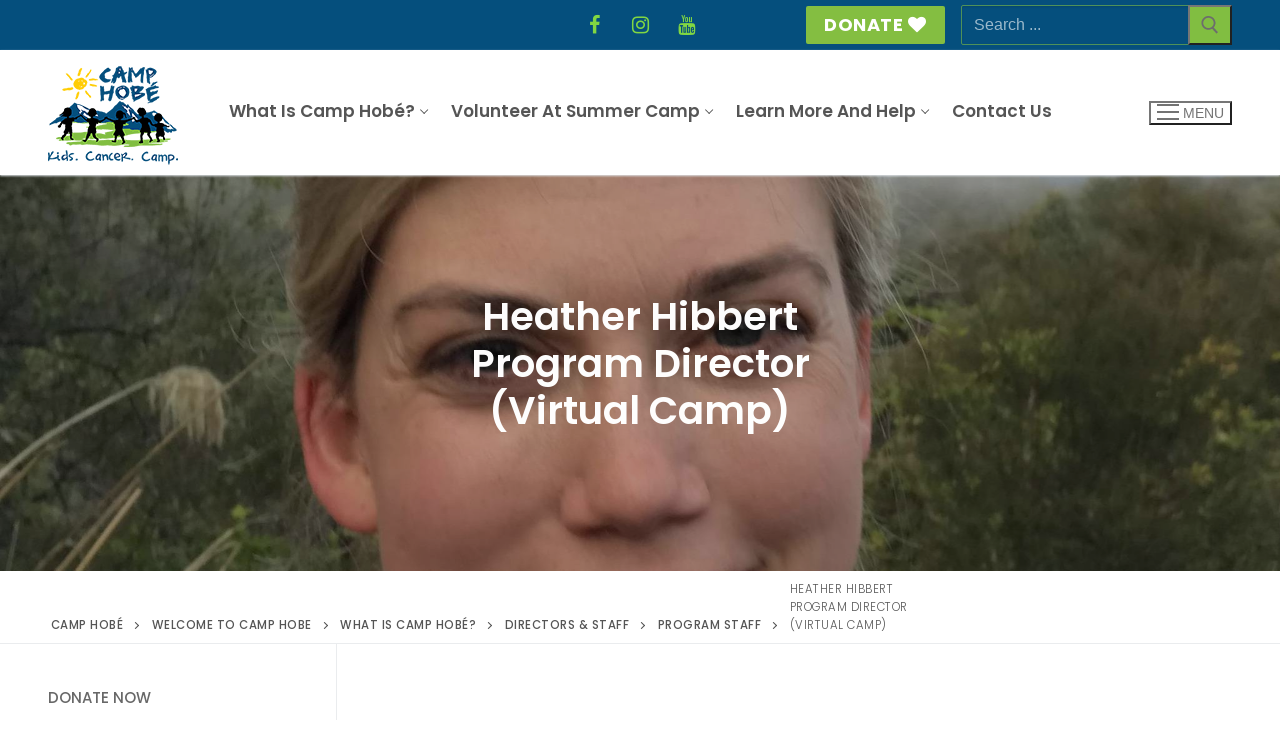

--- FILE ---
content_type: text/html; charset=UTF-8
request_url: https://www.camphobekids.org/home/camp-hobe/directors-staff/camp-staff/heather-wardellprogram-directorvirtual-camp/
body_size: 13670
content:
<!doctype html>
<html lang="en-US">
<head>
	<meta charset="UTF-8">
	<meta name="viewport" content="width=device-width, initial-scale=1, maximum-scale=10.0, user-scalable=yes">
	<link rel="profile" href="http://gmpg.org/xfn/11">
	<title>Heather HibbertProgram Director(Virtual Camp) &#8211; Camp Hobé</title>
<meta name='robots' content='max-image-preview:large' />
<link rel='dns-prefetch' href='//maxcdn.bootstrapcdn.com' />
<link rel='dns-prefetch' href='//fonts.googleapis.com' />
<link rel="alternate" type="application/rss+xml" title="Camp Hobé &raquo; Feed" href="https://www.camphobekids.org/feed/" />
<link rel="alternate" type="application/rss+xml" title="Camp Hobé &raquo; Comments Feed" href="https://www.camphobekids.org/comments/feed/" />
<script type="text/javascript">
/* <![CDATA[ */
window._wpemojiSettings = {"baseUrl":"https:\/\/s.w.org\/images\/core\/emoji\/14.0.0\/72x72\/","ext":".png","svgUrl":"https:\/\/s.w.org\/images\/core\/emoji\/14.0.0\/svg\/","svgExt":".svg","source":{"concatemoji":"https:\/\/www.camphobekids.org\/wp-includes\/js\/wp-emoji-release.min.js?ver=6.4.7"}};
/*! This file is auto-generated */
!function(i,n){var o,s,e;function c(e){try{var t={supportTests:e,timestamp:(new Date).valueOf()};sessionStorage.setItem(o,JSON.stringify(t))}catch(e){}}function p(e,t,n){e.clearRect(0,0,e.canvas.width,e.canvas.height),e.fillText(t,0,0);var t=new Uint32Array(e.getImageData(0,0,e.canvas.width,e.canvas.height).data),r=(e.clearRect(0,0,e.canvas.width,e.canvas.height),e.fillText(n,0,0),new Uint32Array(e.getImageData(0,0,e.canvas.width,e.canvas.height).data));return t.every(function(e,t){return e===r[t]})}function u(e,t,n){switch(t){case"flag":return n(e,"\ud83c\udff3\ufe0f\u200d\u26a7\ufe0f","\ud83c\udff3\ufe0f\u200b\u26a7\ufe0f")?!1:!n(e,"\ud83c\uddfa\ud83c\uddf3","\ud83c\uddfa\u200b\ud83c\uddf3")&&!n(e,"\ud83c\udff4\udb40\udc67\udb40\udc62\udb40\udc65\udb40\udc6e\udb40\udc67\udb40\udc7f","\ud83c\udff4\u200b\udb40\udc67\u200b\udb40\udc62\u200b\udb40\udc65\u200b\udb40\udc6e\u200b\udb40\udc67\u200b\udb40\udc7f");case"emoji":return!n(e,"\ud83e\udef1\ud83c\udffb\u200d\ud83e\udef2\ud83c\udfff","\ud83e\udef1\ud83c\udffb\u200b\ud83e\udef2\ud83c\udfff")}return!1}function f(e,t,n){var r="undefined"!=typeof WorkerGlobalScope&&self instanceof WorkerGlobalScope?new OffscreenCanvas(300,150):i.createElement("canvas"),a=r.getContext("2d",{willReadFrequently:!0}),o=(a.textBaseline="top",a.font="600 32px Arial",{});return e.forEach(function(e){o[e]=t(a,e,n)}),o}function t(e){var t=i.createElement("script");t.src=e,t.defer=!0,i.head.appendChild(t)}"undefined"!=typeof Promise&&(o="wpEmojiSettingsSupports",s=["flag","emoji"],n.supports={everything:!0,everythingExceptFlag:!0},e=new Promise(function(e){i.addEventListener("DOMContentLoaded",e,{once:!0})}),new Promise(function(t){var n=function(){try{var e=JSON.parse(sessionStorage.getItem(o));if("object"==typeof e&&"number"==typeof e.timestamp&&(new Date).valueOf()<e.timestamp+604800&&"object"==typeof e.supportTests)return e.supportTests}catch(e){}return null}();if(!n){if("undefined"!=typeof Worker&&"undefined"!=typeof OffscreenCanvas&&"undefined"!=typeof URL&&URL.createObjectURL&&"undefined"!=typeof Blob)try{var e="postMessage("+f.toString()+"("+[JSON.stringify(s),u.toString(),p.toString()].join(",")+"));",r=new Blob([e],{type:"text/javascript"}),a=new Worker(URL.createObjectURL(r),{name:"wpTestEmojiSupports"});return void(a.onmessage=function(e){c(n=e.data),a.terminate(),t(n)})}catch(e){}c(n=f(s,u,p))}t(n)}).then(function(e){for(var t in e)n.supports[t]=e[t],n.supports.everything=n.supports.everything&&n.supports[t],"flag"!==t&&(n.supports.everythingExceptFlag=n.supports.everythingExceptFlag&&n.supports[t]);n.supports.everythingExceptFlag=n.supports.everythingExceptFlag&&!n.supports.flag,n.DOMReady=!1,n.readyCallback=function(){n.DOMReady=!0}}).then(function(){return e}).then(function(){var e;n.supports.everything||(n.readyCallback(),(e=n.source||{}).concatemoji?t(e.concatemoji):e.wpemoji&&e.twemoji&&(t(e.twemoji),t(e.wpemoji)))}))}((window,document),window._wpemojiSettings);
/* ]]> */
</script>
<link rel='stylesheet' id='twb-open-sans-css' href='https://fonts.googleapis.com/css?family=Open+Sans%3A300%2C400%2C500%2C600%2C700%2C800&#038;display=swap&#038;ver=6.4.7' type='text/css' media='all' />
<link rel='stylesheet' id='twbbwg-global-css' href='https://www.camphobekids.org/wp-content/plugins/photo-gallery/booster/assets/css/global.css?ver=1.0.0' type='text/css' media='all' />
<style id='wp-emoji-styles-inline-css' type='text/css'>

	img.wp-smiley, img.emoji {
		display: inline !important;
		border: none !important;
		box-shadow: none !important;
		height: 1em !important;
		width: 1em !important;
		margin: 0 0.07em !important;
		vertical-align: -0.1em !important;
		background: none !important;
		padding: 0 !important;
	}
</style>
<link rel='stylesheet' id='wp-block-library-css' href='https://www.camphobekids.org/wp-includes/css/dist/block-library/style.min.css?ver=6.4.7' type='text/css' media='all' />
<style id='classic-theme-styles-inline-css' type='text/css'>
/*! This file is auto-generated */
.wp-block-button__link{color:#fff;background-color:#32373c;border-radius:9999px;box-shadow:none;text-decoration:none;padding:calc(.667em + 2px) calc(1.333em + 2px);font-size:1.125em}.wp-block-file__button{background:#32373c;color:#fff;text-decoration:none}
</style>
<style id='global-styles-inline-css' type='text/css'>
body{--wp--preset--color--black: #000000;--wp--preset--color--cyan-bluish-gray: #abb8c3;--wp--preset--color--white: #ffffff;--wp--preset--color--pale-pink: #f78da7;--wp--preset--color--vivid-red: #cf2e2e;--wp--preset--color--luminous-vivid-orange: #ff6900;--wp--preset--color--luminous-vivid-amber: #fcb900;--wp--preset--color--light-green-cyan: #7bdcb5;--wp--preset--color--vivid-green-cyan: #00d084;--wp--preset--color--pale-cyan-blue: #8ed1fc;--wp--preset--color--vivid-cyan-blue: #0693e3;--wp--preset--color--vivid-purple: #9b51e0;--wp--preset--gradient--vivid-cyan-blue-to-vivid-purple: linear-gradient(135deg,rgba(6,147,227,1) 0%,rgb(155,81,224) 100%);--wp--preset--gradient--light-green-cyan-to-vivid-green-cyan: linear-gradient(135deg,rgb(122,220,180) 0%,rgb(0,208,130) 100%);--wp--preset--gradient--luminous-vivid-amber-to-luminous-vivid-orange: linear-gradient(135deg,rgba(252,185,0,1) 0%,rgba(255,105,0,1) 100%);--wp--preset--gradient--luminous-vivid-orange-to-vivid-red: linear-gradient(135deg,rgba(255,105,0,1) 0%,rgb(207,46,46) 100%);--wp--preset--gradient--very-light-gray-to-cyan-bluish-gray: linear-gradient(135deg,rgb(238,238,238) 0%,rgb(169,184,195) 100%);--wp--preset--gradient--cool-to-warm-spectrum: linear-gradient(135deg,rgb(74,234,220) 0%,rgb(151,120,209) 20%,rgb(207,42,186) 40%,rgb(238,44,130) 60%,rgb(251,105,98) 80%,rgb(254,248,76) 100%);--wp--preset--gradient--blush-light-purple: linear-gradient(135deg,rgb(255,206,236) 0%,rgb(152,150,240) 100%);--wp--preset--gradient--blush-bordeaux: linear-gradient(135deg,rgb(254,205,165) 0%,rgb(254,45,45) 50%,rgb(107,0,62) 100%);--wp--preset--gradient--luminous-dusk: linear-gradient(135deg,rgb(255,203,112) 0%,rgb(199,81,192) 50%,rgb(65,88,208) 100%);--wp--preset--gradient--pale-ocean: linear-gradient(135deg,rgb(255,245,203) 0%,rgb(182,227,212) 50%,rgb(51,167,181) 100%);--wp--preset--gradient--electric-grass: linear-gradient(135deg,rgb(202,248,128) 0%,rgb(113,206,126) 100%);--wp--preset--gradient--midnight: linear-gradient(135deg,rgb(2,3,129) 0%,rgb(40,116,252) 100%);--wp--preset--font-size--small: 13px;--wp--preset--font-size--medium: 20px;--wp--preset--font-size--large: 36px;--wp--preset--font-size--x-large: 42px;--wp--preset--spacing--20: 0.44rem;--wp--preset--spacing--30: 0.67rem;--wp--preset--spacing--40: 1rem;--wp--preset--spacing--50: 1.5rem;--wp--preset--spacing--60: 2.25rem;--wp--preset--spacing--70: 3.38rem;--wp--preset--spacing--80: 5.06rem;--wp--preset--shadow--natural: 6px 6px 9px rgba(0, 0, 0, 0.2);--wp--preset--shadow--deep: 12px 12px 50px rgba(0, 0, 0, 0.4);--wp--preset--shadow--sharp: 6px 6px 0px rgba(0, 0, 0, 0.2);--wp--preset--shadow--outlined: 6px 6px 0px -3px rgba(255, 255, 255, 1), 6px 6px rgba(0, 0, 0, 1);--wp--preset--shadow--crisp: 6px 6px 0px rgba(0, 0, 0, 1);}:where(.is-layout-flex){gap: 0.5em;}:where(.is-layout-grid){gap: 0.5em;}body .is-layout-flow > .alignleft{float: left;margin-inline-start: 0;margin-inline-end: 2em;}body .is-layout-flow > .alignright{float: right;margin-inline-start: 2em;margin-inline-end: 0;}body .is-layout-flow > .aligncenter{margin-left: auto !important;margin-right: auto !important;}body .is-layout-constrained > .alignleft{float: left;margin-inline-start: 0;margin-inline-end: 2em;}body .is-layout-constrained > .alignright{float: right;margin-inline-start: 2em;margin-inline-end: 0;}body .is-layout-constrained > .aligncenter{margin-left: auto !important;margin-right: auto !important;}body .is-layout-constrained > :where(:not(.alignleft):not(.alignright):not(.alignfull)){max-width: var(--wp--style--global--content-size);margin-left: auto !important;margin-right: auto !important;}body .is-layout-constrained > .alignwide{max-width: var(--wp--style--global--wide-size);}body .is-layout-flex{display: flex;}body .is-layout-flex{flex-wrap: wrap;align-items: center;}body .is-layout-flex > *{margin: 0;}body .is-layout-grid{display: grid;}body .is-layout-grid > *{margin: 0;}:where(.wp-block-columns.is-layout-flex){gap: 2em;}:where(.wp-block-columns.is-layout-grid){gap: 2em;}:where(.wp-block-post-template.is-layout-flex){gap: 1.25em;}:where(.wp-block-post-template.is-layout-grid){gap: 1.25em;}.has-black-color{color: var(--wp--preset--color--black) !important;}.has-cyan-bluish-gray-color{color: var(--wp--preset--color--cyan-bluish-gray) !important;}.has-white-color{color: var(--wp--preset--color--white) !important;}.has-pale-pink-color{color: var(--wp--preset--color--pale-pink) !important;}.has-vivid-red-color{color: var(--wp--preset--color--vivid-red) !important;}.has-luminous-vivid-orange-color{color: var(--wp--preset--color--luminous-vivid-orange) !important;}.has-luminous-vivid-amber-color{color: var(--wp--preset--color--luminous-vivid-amber) !important;}.has-light-green-cyan-color{color: var(--wp--preset--color--light-green-cyan) !important;}.has-vivid-green-cyan-color{color: var(--wp--preset--color--vivid-green-cyan) !important;}.has-pale-cyan-blue-color{color: var(--wp--preset--color--pale-cyan-blue) !important;}.has-vivid-cyan-blue-color{color: var(--wp--preset--color--vivid-cyan-blue) !important;}.has-vivid-purple-color{color: var(--wp--preset--color--vivid-purple) !important;}.has-black-background-color{background-color: var(--wp--preset--color--black) !important;}.has-cyan-bluish-gray-background-color{background-color: var(--wp--preset--color--cyan-bluish-gray) !important;}.has-white-background-color{background-color: var(--wp--preset--color--white) !important;}.has-pale-pink-background-color{background-color: var(--wp--preset--color--pale-pink) !important;}.has-vivid-red-background-color{background-color: var(--wp--preset--color--vivid-red) !important;}.has-luminous-vivid-orange-background-color{background-color: var(--wp--preset--color--luminous-vivid-orange) !important;}.has-luminous-vivid-amber-background-color{background-color: var(--wp--preset--color--luminous-vivid-amber) !important;}.has-light-green-cyan-background-color{background-color: var(--wp--preset--color--light-green-cyan) !important;}.has-vivid-green-cyan-background-color{background-color: var(--wp--preset--color--vivid-green-cyan) !important;}.has-pale-cyan-blue-background-color{background-color: var(--wp--preset--color--pale-cyan-blue) !important;}.has-vivid-cyan-blue-background-color{background-color: var(--wp--preset--color--vivid-cyan-blue) !important;}.has-vivid-purple-background-color{background-color: var(--wp--preset--color--vivid-purple) !important;}.has-black-border-color{border-color: var(--wp--preset--color--black) !important;}.has-cyan-bluish-gray-border-color{border-color: var(--wp--preset--color--cyan-bluish-gray) !important;}.has-white-border-color{border-color: var(--wp--preset--color--white) !important;}.has-pale-pink-border-color{border-color: var(--wp--preset--color--pale-pink) !important;}.has-vivid-red-border-color{border-color: var(--wp--preset--color--vivid-red) !important;}.has-luminous-vivid-orange-border-color{border-color: var(--wp--preset--color--luminous-vivid-orange) !important;}.has-luminous-vivid-amber-border-color{border-color: var(--wp--preset--color--luminous-vivid-amber) !important;}.has-light-green-cyan-border-color{border-color: var(--wp--preset--color--light-green-cyan) !important;}.has-vivid-green-cyan-border-color{border-color: var(--wp--preset--color--vivid-green-cyan) !important;}.has-pale-cyan-blue-border-color{border-color: var(--wp--preset--color--pale-cyan-blue) !important;}.has-vivid-cyan-blue-border-color{border-color: var(--wp--preset--color--vivid-cyan-blue) !important;}.has-vivid-purple-border-color{border-color: var(--wp--preset--color--vivid-purple) !important;}.has-vivid-cyan-blue-to-vivid-purple-gradient-background{background: var(--wp--preset--gradient--vivid-cyan-blue-to-vivid-purple) !important;}.has-light-green-cyan-to-vivid-green-cyan-gradient-background{background: var(--wp--preset--gradient--light-green-cyan-to-vivid-green-cyan) !important;}.has-luminous-vivid-amber-to-luminous-vivid-orange-gradient-background{background: var(--wp--preset--gradient--luminous-vivid-amber-to-luminous-vivid-orange) !important;}.has-luminous-vivid-orange-to-vivid-red-gradient-background{background: var(--wp--preset--gradient--luminous-vivid-orange-to-vivid-red) !important;}.has-very-light-gray-to-cyan-bluish-gray-gradient-background{background: var(--wp--preset--gradient--very-light-gray-to-cyan-bluish-gray) !important;}.has-cool-to-warm-spectrum-gradient-background{background: var(--wp--preset--gradient--cool-to-warm-spectrum) !important;}.has-blush-light-purple-gradient-background{background: var(--wp--preset--gradient--blush-light-purple) !important;}.has-blush-bordeaux-gradient-background{background: var(--wp--preset--gradient--blush-bordeaux) !important;}.has-luminous-dusk-gradient-background{background: var(--wp--preset--gradient--luminous-dusk) !important;}.has-pale-ocean-gradient-background{background: var(--wp--preset--gradient--pale-ocean) !important;}.has-electric-grass-gradient-background{background: var(--wp--preset--gradient--electric-grass) !important;}.has-midnight-gradient-background{background: var(--wp--preset--gradient--midnight) !important;}.has-small-font-size{font-size: var(--wp--preset--font-size--small) !important;}.has-medium-font-size{font-size: var(--wp--preset--font-size--medium) !important;}.has-large-font-size{font-size: var(--wp--preset--font-size--large) !important;}.has-x-large-font-size{font-size: var(--wp--preset--font-size--x-large) !important;}
.wp-block-navigation a:where(:not(.wp-element-button)){color: inherit;}
:where(.wp-block-post-template.is-layout-flex){gap: 1.25em;}:where(.wp-block-post-template.is-layout-grid){gap: 1.25em;}
:where(.wp-block-columns.is-layout-flex){gap: 2em;}:where(.wp-block-columns.is-layout-grid){gap: 2em;}
.wp-block-pullquote{font-size: 1.5em;line-height: 1.6;}
</style>
<link rel='stylesheet' id='ccchildpagescss-css' href='https://www.camphobekids.org/wp-content/plugins/cc-child-pages/includes/css/styles.css?ver=1.43' type='text/css' media='all' />
<link rel='stylesheet' id='ccchildpagesskincss-css' href='https://www.camphobekids.org/wp-content/plugins/cc-child-pages/includes/css/skins.css?ver=1.43' type='text/css' media='all' />
<!--[if lt IE 8]>
<link rel='stylesheet' id='ccchildpagesiecss-css' href='https://www.camphobekids.org/wp-content/plugins/cc-child-pages/includes/css/styles.ie.css?ver=1.43' type='text/css' media='all' />
<![endif]-->
<link rel='stylesheet' id='bwg_fonts-css' href='https://www.camphobekids.org/wp-content/plugins/photo-gallery/css/bwg-fonts/fonts.css?ver=0.0.1' type='text/css' media='all' />
<link rel='stylesheet' id='sumoselect-css' href='https://www.camphobekids.org/wp-content/plugins/photo-gallery/css/sumoselect.min.css?ver=3.4.6' type='text/css' media='all' />
<link rel='stylesheet' id='mCustomScrollbar-css' href='https://www.camphobekids.org/wp-content/plugins/photo-gallery/css/jquery.mCustomScrollbar.min.css?ver=3.1.5' type='text/css' media='all' />
<link rel='stylesheet' id='bwg_frontend-css' href='https://www.camphobekids.org/wp-content/plugins/photo-gallery/css/styles.min.css?ver=1.8.21' type='text/css' media='all' />
<link rel='stylesheet' id='cff-css' href='https://www.camphobekids.org/wp-content/plugins/custom-facebook-feed-pro/assets/css/cff-style.css?ver=3.19.4' type='text/css' media='all' />
<link rel='stylesheet' id='sb-font-awesome-css' href='https://maxcdn.bootstrapcdn.com/font-awesome/4.7.0/css/font-awesome.min.css?ver=6.4.7' type='text/css' media='all' />
<link rel='stylesheet' id='font-awesome-css' href='https://www.camphobekids.org/wp-content/plugins/elementor/assets/lib/font-awesome/css/font-awesome.min.css?ver=4.7.0' type='text/css' media='all' />
<link rel='stylesheet' id='customify-google-font-css' href='//fonts.googleapis.com/css?family=Poppins%3A100%2C100i%2C200%2C200i%2C300%2C300i%2C400%2C400i%2C500%2C500i%2C600%2C600i%2C700%2C700i%2C800%2C800i%2C900%2C900i&#038;display=swap&#038;ver=0.4.4' type='text/css' media='all' />
<link rel='stylesheet' id='customify-style-css' href='https://www.camphobekids.org/wp-content/themes/customify/style.min.css?ver=0.4.4' type='text/css' media='all' />
<style id='customify-style-inline-css' type='text/css'>
#blog-posts .entry-readmore a {font-family: "Poppins";font-weight: 600;font-size: 14px;}#blog-posts .entry-readmore a  {color: #ffffff; text-decoration-color: #ffffff;background-color: #81be41;border-style: none;} #blog-posts .entry-readmore a:hover  {background-color: #054f7d;} .header-top .header--row-inner,body:not(.fl-builder-edit) .button,body:not(.fl-builder-edit) button:not(.menu-mobile-toggle, .components-button, .customize-partial-edit-shortcut-button),body:not(.fl-builder-edit) input[type="button"]:not(.ed_button),button.button,input[type="button"]:not(.ed_button, .components-button, .customize-partial-edit-shortcut-button),input[type="reset"]:not(.components-button, .customize-partial-edit-shortcut-button),input[type="submit"]:not(.components-button, .customize-partial-edit-shortcut-button),.pagination .nav-links > *:hover,.pagination .nav-links span,.nav-menu-desktop.style-full-height .primary-menu-ul > li.current-menu-item > a,.nav-menu-desktop.style-full-height .primary-menu-ul > li.current-menu-ancestor > a,.nav-menu-desktop.style-full-height .primary-menu-ul > li > a:hover,.posts-layout .readmore-button:hover{    background-color: #81be41;}.posts-layout .readmore-button {color: #81be41;}.pagination .nav-links > *:hover,.pagination .nav-links span,.entry-single .tags-links a:hover,.entry-single .cat-links a:hover,.posts-layout .readmore-button,.posts-layout .readmore-button:hover{    border-color: #81be41;}.customify-builder-btn{    background-color: #054f7d;}a                {                    color: #81be41;}a:hover,a:focus,.link-meta:hover, .link-meta a:hover{    color: #054f7d;}h2 + h3,.comments-area h2 + .comments-title,.h2 + h3,.comments-area .h2 + .comments-title,.page-breadcrumb {    border-top-color: #eaecee;}blockquote,.site-content .widget-area .menu li.current-menu-item > a:before{    border-left-color: #eaecee;}@media screen and (min-width: 64em) {    .comment-list .children li.comment {        border-left-color: #eaecee;    }    .comment-list .children li.comment:after {        background-color: #eaecee;    }}.page-titlebar, .page-breadcrumb,.posts-layout .entry-inner {    border-bottom-color: #eaecee;}.header-search-form .search-field,.entry-content .page-links a,.header-search-modal,.pagination .nav-links > *,.entry-footer .tags-links a, .entry-footer .cat-links a,.search .content-area article,.site-content .widget-area .menu li.current-menu-item > a,.posts-layout .entry-inner,.post-navigation .nav-links,article.comment .comment-meta,.widget-area .widget_pages li a, .widget-area .widget_categories li a, .widget-area .widget_archive li a, .widget-area .widget_meta li a, .widget-area .widget_nav_menu li a, .widget-area .widget_product_categories li a, .widget-area .widget_recent_entries li a, .widget-area .widget_rss li a,.widget-area .widget_recent_comments li{    border-color: #eaecee;}.header-search-modal::before {    border-top-color: #eaecee;    border-left-color: #eaecee;}@media screen and (min-width: 48em) {    .content-sidebar.sidebar_vertical_border .content-area {        border-right-color: #eaecee;    }    .sidebar-content.sidebar_vertical_border .content-area {        border-left-color: #eaecee;    }    .sidebar-sidebar-content.sidebar_vertical_border .sidebar-primary {        border-right-color: #eaecee;    }    .sidebar-sidebar-content.sidebar_vertical_border .sidebar-secondary {        border-right-color: #eaecee;    }    .content-sidebar-sidebar.sidebar_vertical_border .sidebar-primary {        border-left-color: #eaecee;    }    .content-sidebar-sidebar.sidebar_vertical_border .sidebar-secondary {        border-left-color: #eaecee;    }    .sidebar-content-sidebar.sidebar_vertical_border .content-area {        border-left-color: #eaecee;        border-right-color: #eaecee;    }    .sidebar-content-sidebar.sidebar_vertical_border .content-area {        border-left-color: #eaecee;        border-right-color: #eaecee;    }}article.comment .comment-post-author {background: #555555;}.pagination .nav-links > *,.link-meta,.link-meta a,.color-meta,.entry-single .tags-links:before,.entry-single .cats-links:before{    color: #555555;}h1, h2, h3, h4, h5, h6 { color: #555555;}.site-content .widget-title { color: #333333;}body {font-family: "Poppins";font-weight: 300;}h1, h2, h3, h4, h5, h6, .h1, .h2, .h3, .h4, .h5, .h6 {font-family: "Poppins";font-style: normal;font-weight: 600;}.site-content .widget-title {font-family: "Poppins";font-weight: 600;}.site-branding .site-title, .site-branding .site-title a {font-family: "Poppins";font-weight: 600;}.site-branding .site-description {font-family: "Poppins";font-weight: 300;}.entry-content h1, .wp-block h1, .entry-single .entry-title {font-family: "Poppins";font-weight: 600;letter-spacing: 1.5px;}.entry-content h2, .wp-block h2 {font-family: "Poppins";font-weight: 500;text-transform: uppercase;}.entry-content h3, .wp-block h3 {font-family: "Poppins";font-weight: normal;text-transform: uppercase;}.entry-content h4, .wp-block h4 {font-family: "Poppins";font-weight: normal;}.entry-content h5, .wp-block h5 {font-family: "Poppins";font-weight: 300;}.entry-content h6, .wp-block h6 {font-family: "Poppins";font-weight: 200;text-transform: uppercase;}#page-cover {background-image: url("https://www.camphobekids.org/wp-content/themes/customify/assets/images/default-cover.jpg");}.header--row:not(.header--transparent).header-top .header--row-inner  {background-color: #054f7d;border-style: none;} .header--row:not(.header--transparent).header-main .header--row-inner  {border-style: none;border-top-width: 0px;border-right-width: 0px;border-bottom-width: 1px;border-left-width: 0px;border-color: #eaecee;} .header--row:not(.header--transparent).header-bottom .header--row-inner  {background-color: #ffffff;border-style: none;border-right-width: 0px;border-bottom-width: 0px;border-left-width: 0px;border-color: #eaecee;box-shadow: 0px 3px 2px -1px #eaeaea ;;} #header-menu-sidebar-bg .menu li a, #header-menu-sidebar-bg .item--html a, #header-menu-sidebar-bg .cart-item-link, #header-menu-sidebar-bg .nav-toggle-icon  {color: #ffffff; text-decoration-color: #ffffff;} #header-menu-sidebar-bg:before  {background-color: #054f7d;} #header-menu-sidebar-bg .menu li a:hover, #header-menu-sidebar-bg .item--html a:hover, #header-menu-sidebar-bg .cart-item-link:hover, #header-menu-sidebar-bg li.open-sub .nav-toggle-icon  {color: #81be41; text-decoration-color: #81be41;} .sub-menu .li-duplicator {display:none !important;}.builder-header-html-item.item--html p, .builder-header-html-item.item--html {font-family: "Poppins";font-weight: 300;text-transform: uppercase;}.header-search_icon-item .header-search-modal  {border-style: solid;} .header-search_icon-item .search-field  {border-style: solid;} .header-search_icon-item .search-submit  {background-color: #81be41;} .header-search_icon-item .search-submit:hover  {color: #ffffff; text-decoration-color: #ffffff;background-color: #dd890b;} .header-search_box-item .search-form-fields {font-family: "Poppins";font-weight: 300;}.header-search_box-item .search-form-fields,.header-search_box-item .search-form-fields input.search-field::placeholder,.dark-mode .header-search_box-item .search-form-fields .search-field,.dark-mode .header-search_box-item .search-form-fields .search-field::placeholder,.woo_bootster_search .dark-mode .header-search_box-item .header-search-form .search-form-fields input.search-field,.woo_bootster_search .dark-mode .header-search_box-item .header-search-form .search-form-fields input.search-field::placeholder,.woo_bootster_search .dark-mode .header-search_box-item .header-search-form .search-form-fields .search_product_cats  {color: rgba(255,255,255,0.6); text-decoration-color: rgba(255,255,255,0.6);} .dark-mode .header-search_box-item .search-form-fields, .header-search_box-item .search-form-fields  {border-style: solid;border-top-width: 1px;border-right-width: 1px;border-bottom-width: 1px;border-left-width: 1px;border-color: rgba(129,190,65,0.6);} .header-search_box-item .header-search-form button.search-submit  {background-color: #81be41;} .builder-item--primary-menu .nav-menu-desktop .primary-menu-ul > li > a  {color: #555555; text-decoration-color: #555555;border-style: solid;border-top-width: 0px;border-right-width: 0px;border-bottom-width: 2px;border-left-width: 0px;border-color: rgba(0,0,0,0);} .header--row:not(.header--transparent) .builder-item--primary-menu .nav-menu-desktop .primary-menu-ul > li > a:hover, .header--row:not(.header--transparent) .builder-item--primary-menu .nav-menu-desktop .primary-menu-ul > li.current-menu-item > a, .header--row:not(.header--transparent) .builder-item--primary-menu .nav-menu-desktop .primary-menu-ul > li.current-menu-ancestor > a, .header--row:not(.header--transparent) .builder-item--primary-menu .nav-menu-desktop .primary-menu-ul > li.current-menu-parent > a  {color: #81be41; text-decoration-color: #81be41;border-style: solid;border-top-width: 0px;border-right-width: 0px;border-bottom-width: 2px;border-left-width: 0px;border-color: #054f7d;} .builder-item--primary-menu .nav-menu-desktop .primary-menu-ul > li > a,.builder-item-sidebar .primary-menu-sidebar .primary-menu-ul > li > a {font-family: "Poppins";font-weight: 600;text-transform: capitalize;font-size: 17px;}a.item--button {font-family: "Poppins";font-weight: 700;text-transform: uppercase;font-size: 18px;}a.item--button  {color: #ffffff; text-decoration-color: #ffffff;background-color: #84be41;border-style: none;} a.item--button:hover  {background-color: #81be41;} .header-social-icons.customify-builder-social-icons.color-custom li a {color: #81d742;}.header-social-icons.customify-builder-social-icons.color-custom li a:hover {color: #81d742;}.header-social-icons.customify-builder-social-icons li a {border-style: none;}.header-social-icons.customify-builder-social-icons li a {border-radius: 2px;}#cb-row--footer-main .footer--row-inner {background-color: #054f7d}#cb-row--footer-bottom .footer--row-inner {background-color: #81be41}.footer-social-icons.customify-builder-social-icons.color-custom li a {color: #ffffff;}body  {background-color: #FFFFFF;} .site-content .content-area  {background-color: #FFFFFF;} /* CSS for desktop */#page-cover {text-align: center;}#page-cover .page-cover-inner {min-height: 396px;}.header--row.header-top .customify-grid, .header--row.header-top .style-full-height .primary-menu-ul > li > a {min-height: 50px;}.header--row.header-main .customify-grid, .header--row.header-main .style-full-height .primary-menu-ul > li > a {min-height: 90px;}.header--row.header-bottom .customify-grid, .header--row.header-bottom .style-full-height .primary-menu-ul > li > a {min-height: 43px;}.header-menu-sidebar-inner {text-align: right;}.site-header .site-branding img { max-width: 185px; } .site-header .cb-row--mobile .site-branding img { width: 185px; }.header--row .builder-item--logo, .builder-item.builder-item--group .item--inner.builder-item--logo {margin-top: 16px;margin-bottom: 9px;}.header--row .builder-first--nav-icon {text-align: right;}.header-search_icon-item svg {height: 19px; width: 19px;}.header-search_icon-item .search-icon {padding: 0px;}.header-search_icon-item .search-submit {margin-left: -40px;}.header--row .builder-item--search_icon, .builder-item.builder-item--group .item--inner.builder-item--search_icon {margin-top: -2px;}.header--row .builder-first--search_icon {text-align: right;}.header-search_box-item .search-form-fields {width: 267px;}.header-search_box-item .search-submit{margin-left: -40px;} .header-search_box-item .woo_bootster_search .search-submit{margin-left: -40px;} .header-search_box-item .header-search-form button.search-submit{margin-left:-40px;}.header--row .builder-first--primary-menu {text-align: left;}.header--row .builder-item--button, .builder-item.builder-item--group .item--inner.builder-item--button {margin-top: 0px;}.header--row .builder-first--button {text-align: right;}.header-social-icons.customify-builder-social-icons li a { font-size: 20px; }.header-social-icons.customify-builder-social-icons li a {padding: 0.5em;}.header-social-icons.customify-builder-social-icons li {margin-left: 3px; margin-right: 3px;}.header--row .builder-first--social-icons {text-align: right;}.footer-social-icons.customify-builder-social-icons li a { font-size: 21px; }/* CSS for tablet */@media screen and (max-width: 1024px) { #page-cover .page-cover-inner {min-height: 250px;}.header--row.header-top .customify-grid, .header--row.header-top .style-full-height .primary-menu-ul > li > a {min-height: 37px;}.header--row .builder-first--nav-icon {text-align: right;}.header-search_icon-item .search-submit {margin-left: -40px;}.header--row .builder-item--search_icon, .builder-item.builder-item--group .item--inner.builder-item--search_icon {margin-top: 2px;margin-right: 13px;}.header-search_box-item .search-submit{margin-left: -40px;} .header-search_box-item .woo_bootster_search .search-submit{margin-left: -40px;} .header-search_box-item .header-search-form button.search-submit{margin-left:-40px;}a.item--button {font-size: 16px;}.header-social-icons.customify-builder-social-icons li a { font-size: 21px; }.header--row .builder-first--social-icons {text-align: left;} }/* CSS for mobile */@media screen and (max-width: 568px) { #page-cover .page-cover-inner {min-height: 200px;}.header--row.header-top .customify-grid, .header--row.header-top .style-full-height .primary-menu-ul > li > a {min-height: 33px;}.site-header .site-branding img { max-width: 171px; } .site-header .cb-row--mobile .site-branding img { width: 171px; }.header--row .builder-item--logo, .builder-item.builder-item--group .item--inner.builder-item--logo {margin-right: 0px;}.header--row .builder-first--nav-icon {text-align: right;}.header-search_icon-item .search-submit {margin-left: -40px;}.header--row .builder-item--search_icon, .builder-item.builder-item--group .item--inner.builder-item--search_icon {margin-top: 2px;margin-right: 7px;}.header--row .builder-first--search_icon {text-align: right;}.header-search_box-item .search-submit{margin-left: -40px;} .header-search_box-item .woo_bootster_search .search-submit{margin-left: -40px;} .header-search_box-item .header-search-form button.search-submit{margin-left:-40px;}a.item--button  {padding-top: 6px;padding-right: 12px;padding-bottom: 6px;padding-left: 12px;} .header--row .builder-first--button {text-align: right;}.header-social-icons.customify-builder-social-icons li a { font-size: 26px; }.header-social-icons.customify-builder-social-icons li {margin-left: 2px; margin-right: 2px;}.header--row .builder-item--social-icons, .builder-item.builder-item--group .item--inner.builder-item--social-icons {margin-right: 10px;}.header--row .builder-first--social-icons {text-align: left;} }
</style>
<link rel='stylesheet' id='__EPYT__style-css' href='https://www.camphobekids.org/wp-content/plugins/youtube-embed-plus/styles/ytprefs.min.css?ver=14.2.1' type='text/css' media='all' />
<style id='__EPYT__style-inline-css' type='text/css'>

                .epyt-gallery-thumb {
                        width: 33.333%;
                }
                
</style>
<script type="text/javascript" src="https://www.camphobekids.org/wp-includes/js/jquery/jquery.min.js?ver=3.7.1" id="jquery-core-js"></script>
<script type="text/javascript" src="https://www.camphobekids.org/wp-includes/js/jquery/jquery-migrate.min.js?ver=3.4.1" id="jquery-migrate-js"></script>
<script type="text/javascript" src="https://www.camphobekids.org/wp-content/plugins/photo-gallery/booster/assets/js/circle-progress.js?ver=1.2.2" id="twbbwg-circle-js"></script>
<script type="text/javascript" id="twbbwg-global-js-extra">
/* <![CDATA[ */
var twb = {"nonce":"b903040c9e","ajax_url":"https:\/\/www.camphobekids.org\/wp-admin\/admin-ajax.php","plugin_url":"https:\/\/www.camphobekids.org\/wp-content\/plugins\/photo-gallery\/booster","href":"https:\/\/www.camphobekids.org\/wp-admin\/admin.php?page=twbbwg_photo-gallery"};
var twb = {"nonce":"b903040c9e","ajax_url":"https:\/\/www.camphobekids.org\/wp-admin\/admin-ajax.php","plugin_url":"https:\/\/www.camphobekids.org\/wp-content\/plugins\/photo-gallery\/booster","href":"https:\/\/www.camphobekids.org\/wp-admin\/admin.php?page=twbbwg_photo-gallery"};
/* ]]> */
</script>
<script type="text/javascript" src="https://www.camphobekids.org/wp-content/plugins/photo-gallery/booster/assets/js/global.js?ver=1.0.0" id="twbbwg-global-js"></script>
<script type="text/javascript" src="https://www.camphobekids.org/wp-content/plugins/photo-gallery/js/jquery.sumoselect.min.js?ver=3.4.6" id="sumoselect-js"></script>
<script type="text/javascript" src="https://www.camphobekids.org/wp-content/plugins/photo-gallery/js/tocca.min.js?ver=2.0.9" id="bwg_mobile-js"></script>
<script type="text/javascript" src="https://www.camphobekids.org/wp-content/plugins/photo-gallery/js/jquery.mCustomScrollbar.concat.min.js?ver=3.1.5" id="mCustomScrollbar-js"></script>
<script type="text/javascript" src="https://www.camphobekids.org/wp-content/plugins/photo-gallery/js/jquery.fullscreen.min.js?ver=0.6.0" id="jquery-fullscreen-js"></script>
<script type="text/javascript" id="bwg_frontend-js-extra">
/* <![CDATA[ */
var bwg_objectsL10n = {"bwg_field_required":"field is required.","bwg_mail_validation":"This is not a valid email address.","bwg_search_result":"There are no images matching your search.","bwg_select_tag":"Select Tag","bwg_order_by":"Order By","bwg_search":"Search","bwg_show_ecommerce":"Show Ecommerce","bwg_hide_ecommerce":"Hide Ecommerce","bwg_show_comments":"Show Comments","bwg_hide_comments":"Hide Comments","bwg_restore":"Restore","bwg_maximize":"Maximize","bwg_fullscreen":"Fullscreen","bwg_exit_fullscreen":"Exit Fullscreen","bwg_search_tag":"SEARCH...","bwg_tag_no_match":"No tags found","bwg_all_tags_selected":"All tags selected","bwg_tags_selected":"tags selected","play":"Play","pause":"Pause","is_pro":"","bwg_play":"Play","bwg_pause":"Pause","bwg_hide_info":"Hide info","bwg_show_info":"Show info","bwg_hide_rating":"Hide rating","bwg_show_rating":"Show rating","ok":"Ok","cancel":"Cancel","select_all":"Select all","lazy_load":"0","lazy_loader":"https:\/\/www.camphobekids.org\/wp-content\/plugins\/photo-gallery\/images\/ajax_loader.png","front_ajax":"0","bwg_tag_see_all":"see all tags","bwg_tag_see_less":"see less tags"};
/* ]]> */
</script>
<script type="text/javascript" src="https://www.camphobekids.org/wp-content/plugins/photo-gallery/js/scripts.min.js?ver=1.8.21" id="bwg_frontend-js"></script>
<script type="text/javascript" id="__ytprefs__-js-extra">
/* <![CDATA[ */
var _EPYT_ = {"ajaxurl":"https:\/\/www.camphobekids.org\/wp-admin\/admin-ajax.php","security":"1d3de7e900","gallery_scrolloffset":"20","eppathtoscripts":"https:\/\/www.camphobekids.org\/wp-content\/plugins\/youtube-embed-plus\/scripts\/","eppath":"https:\/\/www.camphobekids.org\/wp-content\/plugins\/youtube-embed-plus\/","epresponsiveselector":"[\"iframe.__youtube_prefs__\"]","epdovol":"1","version":"14.2.1","evselector":"iframe.__youtube_prefs__[src], iframe[src*=\"youtube.com\/embed\/\"], iframe[src*=\"youtube-nocookie.com\/embed\/\"]","ajax_compat":"","maxres_facade":"eager","ytapi_load":"light","pause_others":"","stopMobileBuffer":"1","facade_mode":"","not_live_on_channel":"","vi_active":"","vi_js_posttypes":[]};
/* ]]> */
</script>
<script type="text/javascript" src="https://www.camphobekids.org/wp-content/plugins/youtube-embed-plus/scripts/ytprefs.min.js?ver=14.2.1" id="__ytprefs__-js"></script>
<link rel="https://api.w.org/" href="https://www.camphobekids.org/wp-json/" /><link rel="alternate" type="application/json" href="https://www.camphobekids.org/wp-json/wp/v2/pages/26102" /><link rel="EditURI" type="application/rsd+xml" title="RSD" href="https://www.camphobekids.org/xmlrpc.php?rsd" />
<meta name="generator" content="WordPress 6.4.7" />
<link rel="canonical" href="https://www.camphobekids.org/home/camp-hobe/directors-staff/camp-staff/heather-wardellprogram-directorvirtual-camp/" />
<link rel='shortlink' href='https://www.camphobekids.org/?p=26102' />
<link rel="alternate" type="application/json+oembed" href="https://www.camphobekids.org/wp-json/oembed/1.0/embed?url=https%3A%2F%2Fwww.camphobekids.org%2Fhome%2Fcamp-hobe%2Fdirectors-staff%2Fcamp-staff%2Fheather-wardellprogram-directorvirtual-camp%2F" />
<link rel="alternate" type="text/xml+oembed" href="https://www.camphobekids.org/wp-json/oembed/1.0/embed?url=https%3A%2F%2Fwww.camphobekids.org%2Fhome%2Fcamp-hobe%2Fdirectors-staff%2Fcamp-staff%2Fheather-wardellprogram-directorvirtual-camp%2F&#038;format=xml" />
<!-- Custom Facebook Feed JS vars -->
<script type="text/javascript">
var cffsiteurl = "https://www.camphobekids.org/wp-content/plugins";
var cffajaxurl = "https://www.camphobekids.org/wp-admin/admin-ajax.php";


var cfflinkhashtags = "true";
</script>
<meta name="generator" content="Elementor 3.18.3; features: e_dom_optimization, e_optimized_assets_loading, e_optimized_css_loading, e_font_icon_svg, additional_custom_breakpoints, block_editor_assets_optimize, e_image_loading_optimization; settings: css_print_method-internal, google_font-enabled, font_display-swap">
<link rel="icon" href="https://www.camphobekids.org/wp-content/uploads/2017/04/cropped-SiteIcon-32x32.png" sizes="32x32" />
<link rel="icon" href="https://www.camphobekids.org/wp-content/uploads/2017/04/cropped-SiteIcon-192x192.png" sizes="192x192" />
<link rel="apple-touch-icon" href="https://www.camphobekids.org/wp-content/uploads/2017/04/cropped-SiteIcon-180x180.png" />
<meta name="msapplication-TileImage" content="https://www.camphobekids.org/wp-content/uploads/2017/04/cropped-SiteIcon-270x270.png" />
</head>

<body class="page-template-default page page-id-26102 page-child parent-pageid-143 wp-custom-logo sidebar-content main-layout-sidebar-content sidebar_vertical_border site-full-width menu_sidebar_slide_left elementor-default elementor-kit-35121">
<div id="page" class="site box-shadow">
	<a class="skip-link screen-reader-text" href="#site-content">Skip to content</a>
	<a class="close is-size-medium  close-panel close-sidebar-panel" href="#">
        <span class="hamburger hamburger--squeeze is-active">
            <span class="hamburger-box">
              <span class="hamburger-inner"><span class="screen-reader-text">Menu</span></span>
            </span>
        </span>
        <span class="screen-reader-text">Close</span>
        </a><header id="masthead" class="site-header header-v2"><div id="masthead-inner" class="site-header-inner">							<div  class="header-top header--row layout-full-contained"  id="cb-row--header-top"  data-row-id="top"  data-show-on="desktop mobile">
								<div class="header--row-inner header-top-inner">
									<div class="customify-container">
										<div class="customify-grid  cb-row--desktop hide-on-mobile hide-on-tablet customify-grid-middle"><div class="row-v2 row-v2-top no-left"><div class="col-v2 col-v2-left"></div><div class="col-v2 col-v2-center"><div class="item--inner builder-item--social-icons" data-section="header_social_icons" data-item-id="social-icons" ><ul class="header-social-icons customify-builder-social-icons color-custom"><li><a class="social-icon-facebook-f shape-none" rel="nofollow noopener" target="_blank" href="https://www.facebook.com/CampHobe/" aria-label="Facebook"><i class="social-icon fa fa-facebook-f" title="Facebook"></i></a></li><li><a class="social-icon-instagram shape-none" rel="nofollow noopener" target="_blank" href="https://www.instagram.com/CampHobe/" aria-label="Instagram"><i class="social-icon fa fa-instagram" title="Instagram"></i></a></li><li><a class="social-icon-youtube shape-none" rel="nofollow noopener" target="_blank" href="https://www.youtube.com/user/CampHobeVideos" aria-label="YouTube"><i class="social-icon fa fa-youtube" title="YouTube"></i></a></li></ul></div></div><div class="col-v2 col-v2-right"><div class="item--inner builder-item--button" data-section="header_button" data-item-id="button" ><a href="/home/help-us-out/donate-now/financial-donations/" class="item--button customify-btn customify-builder-btn is-icon-after">Donate<i class="fa fa-heart"></i> </a></div><div class="item--inner builder-item--search_box" data-section="search_box" data-item-id="search_box" ><div class="header-search_box-item item--search_box">		<form role="search" class="header-search-form " action="https://www.camphobekids.org/">
			<div class="search-form-fields">
				<span class="screen-reader-text">Search for:</span>
				
				<input type="search" class="search-field" placeholder="Search ..." value="" name="s" title="Search for:" />

							</div>
			<button type="submit" class="search-submit" aria-label="Submit Search">
				<svg aria-hidden="true" focusable="false" role="presentation" xmlns="http://www.w3.org/2000/svg" width="20" height="21" viewBox="0 0 20 21">
					<path fill="currentColor" fill-rule="evenodd" d="M12.514 14.906a8.264 8.264 0 0 1-4.322 1.21C3.668 16.116 0 12.513 0 8.07 0 3.626 3.668.023 8.192.023c4.525 0 8.193 3.603 8.193 8.047 0 2.033-.769 3.89-2.035 5.307l4.999 5.552-1.775 1.597-5.06-5.62zm-4.322-.843c3.37 0 6.102-2.684 6.102-5.993 0-3.31-2.732-5.994-6.102-5.994S2.09 4.76 2.09 8.07c0 3.31 2.732 5.993 6.102 5.993z"></path>
				</svg>
			</button>
		</form>
		</div></div></div></div></div><div class="cb-row--mobile hide-on-desktop customify-grid customify-grid-middle"><div class="row-v2 row-v2-top no-center"><div class="col-v2 col-v2-left"><div class="item--inner builder-item--html" data-section="header_html" data-item-id="html" ><div class="builder-header-html-item item--html"><p style="color:#ffffff;font-weight:600">Latest News: <a href="/home/help-us-out/media-resources/blog/" style="color:#ffffff;font-weight:600">Winter Newsletter is HERE!!!</a></p>
</div></div></div><div class="col-v2 col-v2-right"><div class="item--inner builder-item--button" data-section="header_button" data-item-id="button" ><a href="/home/help-us-out/donate-now/financial-donations/" class="item--button customify-btn customify-builder-btn is-icon-after">Donate<i class="fa fa-heart"></i> </a></div></div></div></div>									</div>
								</div>
							</div>
														<div  class="header-main header--row layout-full-contained"  id="cb-row--header-main"  data-row-id="main"  data-show-on="desktop mobile">
								<div class="header--row-inner header-main-inner light-mode">
									<div class="customify-container">
										<div class="customify-grid  cb-row--desktop hide-on-mobile hide-on-tablet customify-grid-middle"><div class="row-v2 row-v2-main full-cols"><div class="col-v2 col-v2-left"><div class="item--inner builder-item--logo" data-section="title_tagline" data-item-id="logo" >		<div class="site-branding logo-">
						<a href="https://www.camphobekids.org/" class="logo-link" rel="home" itemprop="url">
				<img class="site-img-logo" src="https://www.camphobekids.org/wp-content/uploads/2017/04/full-color123016-vsmall.png" alt="Camp Hobé">
							</a>
					</div><!-- .site-branding -->
		</div></div><div class="col-v2 col-v2-center"><div class="item--inner builder-item--primary-menu has_menu" data-section="header_menu_primary" data-item-id="primary-menu" ><nav  id="site-navigation-main-desktop" class="site-navigation primary-menu primary-menu-main nav-menu-desktop primary-menu-desktop style-plain"><ul id="menu-primary-navigation" class="primary-menu-ul menu nav-menu"><li id="menu-item--main-desktop-208" class="menu-item menu-item-type-post_type menu-item-object-page current-page-ancestor menu-item-has-children menu-item-208"><a href="https://www.camphobekids.org/home/camp-hobe/"><span class="link-before">What is Camp Hobé?<span class="nav-icon-angle">&nbsp;</span></span></a>
<ul class="sub-menu sub-lv-0">
	<li id="menu-item--main-desktop-209" class="menu-item menu-item-type-post_type menu-item-object-page menu-item-209"><a href="https://www.camphobekids.org/home/camp-hobe/about-camp-hobe/"><span class="link-before">About Camp Hobé</span></a></li>
	<li id="menu-item--main-desktop-211" class="menu-item menu-item-type-post_type menu-item-object-page menu-item-211"><a href="https://www.camphobekids.org/home/camp-hobe/camp-dates/"><span class="link-before">Camp Hobé Dates</span></a></li>
	<li id="menu-item--main-desktop-234" class="menu-item menu-item-type-post_type menu-item-object-page menu-item-234"><a href="https://www.camphobekids.org/home/camp-hobe/where-is-camp-hobe/"><span class="link-before">Where is Camp Hobé?</span></a></li>
	<li id="menu-item--main-desktop-223" class="menu-item menu-item-type-post_type menu-item-object-page menu-item-has-children menu-item-223"><a href="https://www.camphobekids.org/home/camp-hobe/what-parents-need-to-know/"><span class="link-before">What Parents Need to Know About Summer Camp<span class="nav-icon-angle">&nbsp;</span></span></a>
	<ul class="sub-menu sub-lv-1">
		<li id="menu-item--main-desktop-224" class="menu-item menu-item-type-post_type menu-item-object-page menu-item-224"><a href="https://www.camphobekids.org/home/camp-hobe/what-parents-need-to-know/general-questions-and-practical-stuff/"><span class="link-before">General Questions (Frequently Asked Questions)</span></a></li>
		<li id="menu-item--main-desktop-225" class="menu-item menu-item-type-post_type menu-item-object-page menu-item-225"><a href="https://www.camphobekids.org/home/camp-hobe/what-parents-need-to-know/about-the-camp-program/"><span class="link-before">About the Summer Camp Program</span></a></li>
		<li id="menu-item--main-desktop-226" class="menu-item menu-item-type-post_type menu-item-object-page menu-item-226"><a href="https://www.camphobekids.org/home/camp-hobe/what-parents-need-to-know/registration/"><span class="link-before">Summer Camp Registration Info</span></a></li>
		<li id="menu-item--main-desktop-227" class="menu-item menu-item-type-post_type menu-item-object-page menu-item-227"><a href="https://www.camphobekids.org/home/camp-hobe/what-parents-need-to-know/cost/"><span class="link-before">Cost</span></a></li>
		<li id="menu-item--main-desktop-228" class="menu-item menu-item-type-post_type menu-item-object-page menu-item-228"><a href="https://www.camphobekids.org/home/camp-hobe/what-parents-need-to-know/camp-activities/"><span class="link-before">Summer Camp Activities</span></a></li>
		<li id="menu-item--main-desktop-229" class="menu-item menu-item-type-post_type menu-item-object-page menu-item-229"><a href="https://www.camphobekids.org/home/camp-hobe/what-parents-need-to-know/medical-support/"><span class="link-before">Medical Support at Summer Camp</span></a></li>
		<li id="menu-item--main-desktop-230" class="menu-item menu-item-type-post_type menu-item-object-page menu-item-230"><a href="https://www.camphobekids.org/home/camp-hobe/what-parents-need-to-know/transportation/"><span class="link-before">Transportation to Summer Camp</span></a></li>
		<li id="menu-item--main-desktop-231" class="menu-item menu-item-type-post_type menu-item-object-page menu-item-231"><a href="https://www.camphobekids.org/home/camp-hobe/what-parents-need-to-know/other-practical-stuff/"><span class="link-before">Summer Camp Forms and Other Practical Stuff</span></a></li>
		<li id="menu-item--main-desktop-3073" class="menu-item menu-item-type-post_type menu-item-object-page menu-item-3073"><a href="https://www.camphobekids.org/home/camp-hobe/what-parents-need-to-know/volunteers/"><span class="link-before">Volunteers</span></a></li>
		<li id="menu-item--main-desktop-233" class="menu-item menu-item-type-post_type menu-item-object-page menu-item-233"><a href="https://www.camphobekids.org/home/camp-hobe/what-parents-need-to-know/contact-the-director/"><span class="link-before">Contact the Director</span></a></li>
	</ul>
</li>
	<li id="menu-item--main-desktop-218" class="menu-item menu-item-type-post_type menu-item-object-page current-page-ancestor menu-item-has-children menu-item-218"><a href="https://www.camphobekids.org/home/camp-hobe/directors-staff/"><span class="link-before">Directors &amp; Staff<span class="nav-icon-angle">&nbsp;</span></span></a>
	<ul class="sub-menu sub-lv-1">
		<li id="menu-item--main-desktop-220" class="menu-item menu-item-type-post_type menu-item-object-page current-page-ancestor menu-item-220"><a href="https://www.camphobekids.org/home/camp-hobe/directors-staff/camp-staff/"><span class="link-before">Program Staff</span></a></li>
		<li id="menu-item--main-desktop-219" class="menu-item menu-item-type-post_type menu-item-object-page menu-item-219"><a href="https://www.camphobekids.org/home/camp-hobe/directors-staff/camp-hobe-board-of-directors/"><span class="link-before">Board of Directors</span></a></li>
	</ul>
</li>
	<li id="menu-item--main-desktop-213" class="menu-item menu-item-type-post_type menu-item-object-page menu-item-213"><a href="https://www.camphobekids.org/home/camp-hobe/camp-programs-activities/"><span class="link-before">Programs &amp; Activities</span></a></li>
	<li id="menu-item--main-desktop-222" class="menu-item menu-item-type-post_type menu-item-object-page menu-item-222"><a href="https://www.camphobekids.org/home/camp-hobe/registration/"><span class="link-before">Registration</span></a></li>
	<li id="menu-item--main-desktop-212" class="menu-item menu-item-type-post_type menu-item-object-page menu-item-212"><a href="https://www.camphobekids.org/home/camp-hobe/camp-history/"><span class="link-before">Organization History</span></a></li>
	<li id="menu-item--main-desktop-21992" class="menu-item menu-item-type-post_type menu-item-object-page menu-item-21992"><a href="https://www.camphobekids.org/home/camp-hobe/strategic-plan/"><span class="link-before">Strategic Plan</span></a></li>
	<li id="menu-item--main-desktop-1261" class="menu-item menu-item-type-post_type menu-item-object-page menu-item-1261"><a href="https://www.camphobekids.org/home/camp-hobe/camp-history/photo-galleries/"><span class="link-before">Photo and Video Galleries</span></a></li>
	<li id="menu-item--main-desktop-210" class="menu-item menu-item-type-post_type menu-item-object-page menu-item-210"><a href="https://www.camphobekids.org/home/camp-hobe/affiliations-accreditations/"><span class="link-before">Affiliations &amp; Accreditations</span></a></li>
	<li id="menu-item--main-desktop-1155" class="menu-item menu-item-type-post_type menu-item-object-page menu-item-1155"><a href="https://www.camphobekids.org/home/camp-hobe/privacy-policy/"><span class="link-before">Privacy Policy</span></a></li>
</ul>
</li>
<li id="menu-item--main-desktop-202" class="menu-item menu-item-type-post_type menu-item-object-page menu-item-has-children menu-item-202"><a href="https://www.camphobekids.org/home/volunteer/"><span class="link-before">Volunteer at Summer Camp<span class="nav-icon-angle">&nbsp;</span></span></a>
<ul class="sub-menu sub-lv-0">
	<li id="menu-item--main-desktop-203" class="menu-item menu-item-type-post_type menu-item-object-page menu-item-203"><a href="https://www.camphobekids.org/home/volunteer/volunteer-positions-2/"><span class="link-before">Volunteer Positions</span></a></li>
	<li id="menu-item--main-desktop-398" class="menu-item menu-item-type-post_type menu-item-object-page menu-item-398"><a href="https://www.camphobekids.org/home/volunteer/commitment-scheduling/"><span class="link-before">Commitment &amp; Scheduling</span></a></li>
	<li id="menu-item--main-desktop-400" class="menu-item menu-item-type-post_type menu-item-object-page menu-item-400"><a href="https://www.camphobekids.org/home/volunteer/requirements/"><span class="link-before">Requirements &amp; Application</span></a></li>
	<li id="menu-item--main-desktop-1100" class="menu-item menu-item-type-post_type menu-item-object-page menu-item-1100"><a href="https://www.camphobekids.org/home/volunteer/precamp-stuff/"><span class="link-before">Precamp Stuff</span></a></li>
	<li id="menu-item--main-desktop-401" class="menu-item menu-item-type-post_type menu-item-object-page menu-item-has-children menu-item-401"><a href="https://www.camphobekids.org/home/volunteer/volunteer-training-resources/"><span class="link-before">Volunteer Training Resources<span class="nav-icon-angle">&nbsp;</span></span></a>
	<ul class="sub-menu sub-lv-1">
		<li id="menu-item--main-desktop-402" class="menu-item menu-item-type-post_type menu-item-object-page menu-item-402"><a href="https://www.camphobekids.org/home/volunteer/volunteer-training-resources/how-to-be-a-great-camp-counselor/"><span class="link-before">How to be a Great Camp Counselor</span></a></li>
		<li id="menu-item--main-desktop-403" class="menu-item menu-item-type-post_type menu-item-object-page menu-item-403"><a href="https://www.camphobekids.org/home/volunteer/volunteer-training-resources/games-and-activities/"><span class="link-before">Games and Activities</span></a></li>
		<li id="menu-item--main-desktop-404" class="menu-item menu-item-type-post_type menu-item-object-page menu-item-404"><a href="https://www.camphobekids.org/home/volunteer/volunteer-training-resources/cancer-information/"><span class="link-before">Cancer Information</span></a></li>
		<li id="menu-item--main-desktop-405" class="menu-item menu-item-type-post_type menu-item-object-page menu-item-405"><a href="https://www.camphobekids.org/home/volunteer/volunteer-training-resources/development-sensitive-issues/"><span class="link-before">Development &amp; Sensitive Issues</span></a></li>
		<li id="menu-item--main-desktop-406" class="menu-item menu-item-type-post_type menu-item-object-page menu-item-406"><a href="https://www.camphobekids.org/home/volunteer/volunteer-training-resources/communication-togetherness/"><span class="link-before">Communication &amp; Togetherness</span></a></li>
	</ul>
</li>
</ul>
</li>
<li id="menu-item--main-desktop-198" class="menu-item menu-item-type-post_type menu-item-object-page menu-item-has-children menu-item-198"><a href="https://www.camphobekids.org/home/help-us-out/"><span class="link-before">Learn More and Help<span class="nav-icon-angle">&nbsp;</span></span></a>
<ul class="sub-menu sub-lv-0">
	<li id="menu-item--main-desktop-394" class="menu-item menu-item-type-post_type menu-item-object-page menu-item-394"><a href="https://www.camphobekids.org/home/help-us-out/host-an-event/"><span class="link-before">Host / Support an Event</span></a></li>
	<li id="menu-item--main-desktop-221" class="menu-item menu-item-type-post_type menu-item-object-page menu-item-has-children menu-item-221"><a href="https://www.camphobekids.org/home/help-us-out/donate-now/"><span class="link-before">Donate<span class="nav-icon-angle">&nbsp;</span></span></a>
	<ul class="sub-menu sub-lv-1">
		<li id="menu-item--main-desktop-396" class="menu-item menu-item-type-post_type menu-item-object-page menu-item-396"><a href="https://www.camphobekids.org/home/help-us-out/donate-now/financial-donations/"><span class="link-before">Financial Donations</span></a></li>
		<li id="menu-item--main-desktop-397" class="menu-item menu-item-type-post_type menu-item-object-page menu-item-397"><a href="https://www.camphobekids.org/home/help-us-out/donate-now/search-or-shop-give/"><span class="link-before">Shop or Search &amp; Give</span></a></li>
		<li id="menu-item--main-desktop-407" class="menu-item menu-item-type-post_type menu-item-object-page menu-item-407"><a href="https://www.camphobekids.org/home/help-us-out/donate-now/donate-your-clunker/"><span class="link-before">Donate Your Clunker!</span></a></li>
		<li id="menu-item--main-desktop-408" class="menu-item menu-item-type-post_type menu-item-object-page menu-item-408"><a href="https://www.camphobekids.org/home/help-us-out/donate-now/workplace-giving/"><span class="link-before">Workplace Giving</span></a></li>
		<li id="menu-item--main-desktop-409" class="menu-item menu-item-type-post_type menu-item-object-page menu-item-409"><a href="https://www.camphobekids.org/home/help-us-out/donate-now/in-kind-donations/"><span class="link-before">In-Kind Donations</span></a></li>
	</ul>
</li>
	<li id="menu-item--main-desktop-410" class="menu-item menu-item-type-post_type menu-item-object-page menu-item-410"><a href="https://www.camphobekids.org/home/help-us-out/our-sponsors/"><span class="link-before">Our Sponsors</span></a></li>
	<li id="menu-item--main-desktop-415" class="menu-item menu-item-type-post_type menu-item-object-page menu-item-has-children menu-item-415"><a href="https://www.camphobekids.org/home/help-us-out/media-resources/"><span class="link-before">Media Resources<span class="nav-icon-angle">&nbsp;</span></span></a>
	<ul class="sub-menu sub-lv-1">
		<li id="menu-item--main-desktop-416" class="menu-item menu-item-type-post_type menu-item-object-page menu-item-416"><a href="https://www.camphobekids.org/home/help-us-out/media-resources/photo-gallery/"><span class="link-before">Photo and Video Gallery</span></a></li>
		<li id="menu-item--main-desktop-417" class="menu-item menu-item-type-post_type menu-item-object-page menu-item-417"><a href="https://www.camphobekids.org/home/help-us-out/media-resources/youtube-videos/"><span class="link-before">YouTube Videos</span></a></li>
		<li id="menu-item--main-desktop-419" class="menu-item menu-item-type-post_type menu-item-object-page menu-item-419"><a href="https://www.camphobekids.org/home/help-us-out/media-resources/hobe-herald/"><span class="link-before">Winter Newsletter (Hobé Herald)</span></a></li>
		<li id="menu-item--main-desktop-420" class="menu-item menu-item-type-post_type menu-item-object-page menu-item-420"><a href="https://www.camphobekids.org/home/help-us-out/media-resources/facebook/"><span class="link-before">Facebook</span></a></li>
		<li id="menu-item--main-desktop-421" class="menu-item menu-item-type-post_type menu-item-object-page menu-item-421"><a href="https://www.camphobekids.org/home/help-us-out/media-resources/e-newsletter-sign-up/"><span class="link-before">E-newsletter Sign-up</span></a></li>
	</ul>
</li>
</ul>
</li>
<li id="menu-item--main-desktop-422" class="menu-item menu-item-type-post_type menu-item-object-page menu-item-422"><a href="https://www.camphobekids.org/home/help-us-out/contact-us/"><span class="link-before">Contact Us</span></a></li>
</ul></nav></div></div><div class="col-v2 col-v2-right"><div class="item--inner builder-item--nav-icon" data-section="header_menu_icon" data-item-id="nav-icon" >		<button type="button" class="menu-mobile-toggle item-button is-size-desktop-medium is-size-tablet-medium is-size-mobile-small"  aria-label="nav icon">
			<span class="hamburger hamburger--squeeze">
				<span class="hamburger-box">
					<span class="hamburger-inner"></span>
				</span>
			</span>
			<span class="nav-icon--label">Menu</span></button>
		</div></div></div></div><div class="cb-row--mobile hide-on-desktop customify-grid customify-grid-middle"><div class="row-v2 row-v2-main no-center"><div class="col-v2 col-v2-left"><div class="item--inner builder-item--logo" data-section="title_tagline" data-item-id="logo" >		<div class="site-branding logo-">
						<a href="https://www.camphobekids.org/" class="logo-link" rel="home" itemprop="url">
				<img class="site-img-logo" src="https://www.camphobekids.org/wp-content/uploads/2017/04/full-color123016-vsmall.png" alt="Camp Hobé">
							</a>
					</div><!-- .site-branding -->
		</div></div><div class="col-v2 col-v2-right"><div class="item--inner builder-item--search_icon" data-section="search_icon" data-item-id="search_icon" ><div class="header-search_icon-item item--search_icon">		<a class="search-icon" href="#" aria-label="open search tool">
			<span class="ic-search">
				<svg aria-hidden="true" focusable="false" role="presentation" xmlns="http://www.w3.org/2000/svg" width="20" height="21" viewBox="0 0 20 21">
					<path fill="currentColor" fill-rule="evenodd" d="M12.514 14.906a8.264 8.264 0 0 1-4.322 1.21C3.668 16.116 0 12.513 0 8.07 0 3.626 3.668.023 8.192.023c4.525 0 8.193 3.603 8.193 8.047 0 2.033-.769 3.89-2.035 5.307l4.999 5.552-1.775 1.597-5.06-5.62zm-4.322-.843c3.37 0 6.102-2.684 6.102-5.993 0-3.31-2.732-5.994-6.102-5.994S2.09 4.76 2.09 8.07c0 3.31 2.732 5.993 6.102 5.993z"></path>
				</svg>
			</span>
			<span class="ic-close">
				<svg version="1.1" id="Capa_1" xmlns="http://www.w3.org/2000/svg" xmlns:xlink="http://www.w3.org/1999/xlink" x="0px" y="0px" width="612px" height="612px" viewBox="0 0 612 612" fill="currentColor" style="enable-background:new 0 0 612 612;" xml:space="preserve"><g><g id="cross"><g><polygon points="612,36.004 576.521,0.603 306,270.608 35.478,0.603 0,36.004 270.522,306.011 0,575.997 35.478,611.397 306,341.411 576.521,611.397 612,575.997 341.459,306.011 " /></g></g></g><g></g><g></g><g></g><g></g><g></g><g></g><g></g><g></g><g></g><g></g><g></g><g></g><g></g><g></g><g></g></svg>
			</span>
			<span class="arrow-down"></span>
		</a>
		<div class="header-search-modal-wrapper">
			<form role="search" class="header-search-modal header-search-form" action="https://www.camphobekids.org/">
				<label>
					<span class="screen-reader-text">Search for:</span>
					<input type="search" class="search-field" placeholder="Search ..." value="" name="s" title="Search for:" />
				</label>
				<button type="submit" class="search-submit" aria-label="submit search">
					<svg aria-hidden="true" focusable="false" role="presentation" xmlns="http://www.w3.org/2000/svg" width="20" height="21" viewBox="0 0 20 21">
						<path fill="currentColor" fill-rule="evenodd" d="M12.514 14.906a8.264 8.264 0 0 1-4.322 1.21C3.668 16.116 0 12.513 0 8.07 0 3.626 3.668.023 8.192.023c4.525 0 8.193 3.603 8.193 8.047 0 2.033-.769 3.89-2.035 5.307l4.999 5.552-1.775 1.597-5.06-5.62zm-4.322-.843c3.37 0 6.102-2.684 6.102-5.993 0-3.31-2.732-5.994-6.102-5.994S2.09 4.76 2.09 8.07c0 3.31 2.732 5.993 6.102 5.993z"></path>
					</svg>
				</button>
			</form>
		</div>
		</div></div><div class="item--inner builder-item--nav-icon" data-section="header_menu_icon" data-item-id="nav-icon" >		<button type="button" class="menu-mobile-toggle item-button is-size-desktop-medium is-size-tablet-medium is-size-mobile-small"  aria-label="nav icon">
			<span class="hamburger hamburger--squeeze">
				<span class="hamburger-box">
					<span class="hamburger-inner"></span>
				</span>
			</span>
			<span class="nav-icon--label">Menu</span></button>
		</div></div></div></div>									</div>
								</div>
							</div>
														<div  class="header-bottom header--row layout-full-contained"  id="cb-row--header-bottom"  data-row-id="bottom"  data-show-on="mobile">
								<div class="header--row-inner header-bottom-inner">
									<div class="customify-container">
										<div class="cb-row--mobile hide-on-desktop customify-grid customify-grid-middle"><div class="row-v2 row-v2-bottom no-left no-right"><div class="col-v2 col-v2-left"></div><div class="col-v2 col-v2-center"><div class="item--inner builder-item--social-icons" data-section="header_social_icons" data-item-id="social-icons" ><ul class="header-social-icons customify-builder-social-icons color-custom"><li><a class="social-icon-facebook-f shape-none" rel="nofollow noopener" target="_blank" href="https://www.facebook.com/CampHobe/" aria-label="Facebook"><i class="social-icon fa fa-facebook-f" title="Facebook"></i></a></li><li><a class="social-icon-instagram shape-none" rel="nofollow noopener" target="_blank" href="https://www.instagram.com/CampHobe/" aria-label="Instagram"><i class="social-icon fa fa-instagram" title="Instagram"></i></a></li><li><a class="social-icon-youtube shape-none" rel="nofollow noopener" target="_blank" href="https://www.youtube.com/user/CampHobeVideos" aria-label="YouTube"><i class="social-icon fa fa-youtube" title="YouTube"></i></a></li></ul></div></div><div class="col-v2 col-v2-right"></div></div></div>									</div>
								</div>
							</div>
							<div id="header-menu-sidebar" class="header-menu-sidebar menu-sidebar-panel"><div id="header-menu-sidebar-bg" class="header-menu-sidebar-bg"><div id="header-menu-sidebar-inner" class="header-menu-sidebar-inner"><div class="builder-item-sidebar mobile-item--search_box"><div class="item--inner" data-item-id="search_box" data-section="search_box"><div class="header-search_box-item item--search_box">		<form role="search" class="header-search-form " action="https://www.camphobekids.org/">
			<div class="search-form-fields">
				<span class="screen-reader-text">Search for:</span>
				
				<input type="search" class="search-field" placeholder="Search ..." value="" name="s" title="Search for:" />

							</div>
			<button type="submit" class="search-submit" aria-label="Submit Search">
				<svg aria-hidden="true" focusable="false" role="presentation" xmlns="http://www.w3.org/2000/svg" width="20" height="21" viewBox="0 0 20 21">
					<path fill="currentColor" fill-rule="evenodd" d="M12.514 14.906a8.264 8.264 0 0 1-4.322 1.21C3.668 16.116 0 12.513 0 8.07 0 3.626 3.668.023 8.192.023c4.525 0 8.193 3.603 8.193 8.047 0 2.033-.769 3.89-2.035 5.307l4.999 5.552-1.775 1.597-5.06-5.62zm-4.322-.843c3.37 0 6.102-2.684 6.102-5.993 0-3.31-2.732-5.994-6.102-5.994S2.09 4.76 2.09 8.07c0 3.31 2.732 5.993 6.102 5.993z"></path>
				</svg>
			</button>
		</form>
		</div></div></div><div class="builder-item-sidebar mobile-item--primary-menu mobile-item--menu "><div class="item--inner" data-item-id="primary-menu" data-section="header_menu_primary"><nav  id="site-navigation-sidebar-mobile" class="site-navigation primary-menu primary-menu-sidebar nav-menu-mobile primary-menu-mobile style-plain"><ul id="menu-primary-navigation" class="primary-menu-ul menu nav-menu"><li id="menu-item--sidebar-mobile-208" class="menu-item menu-item-type-post_type menu-item-object-page current-page-ancestor menu-item-has-children menu-item-208"><a href="https://www.camphobekids.org/home/camp-hobe/"><span class="link-before">What is Camp Hobé?<span class="nav-icon-angle">&nbsp;</span></span></a>
<ul class="sub-menu sub-lv-0">
	<li id="menu-item--sidebar-mobile-209" class="menu-item menu-item-type-post_type menu-item-object-page menu-item-209"><a href="https://www.camphobekids.org/home/camp-hobe/about-camp-hobe/"><span class="link-before">About Camp Hobé</span></a></li>
	<li id="menu-item--sidebar-mobile-211" class="menu-item menu-item-type-post_type menu-item-object-page menu-item-211"><a href="https://www.camphobekids.org/home/camp-hobe/camp-dates/"><span class="link-before">Camp Hobé Dates</span></a></li>
	<li id="menu-item--sidebar-mobile-234" class="menu-item menu-item-type-post_type menu-item-object-page menu-item-234"><a href="https://www.camphobekids.org/home/camp-hobe/where-is-camp-hobe/"><span class="link-before">Where is Camp Hobé?</span></a></li>
	<li id="menu-item--sidebar-mobile-223" class="menu-item menu-item-type-post_type menu-item-object-page menu-item-has-children menu-item-223"><a href="https://www.camphobekids.org/home/camp-hobe/what-parents-need-to-know/"><span class="link-before">What Parents Need to Know About Summer Camp<span class="nav-icon-angle">&nbsp;</span></span></a>
	<ul class="sub-menu sub-lv-1">
		<li id="menu-item--sidebar-mobile-224" class="menu-item menu-item-type-post_type menu-item-object-page menu-item-224"><a href="https://www.camphobekids.org/home/camp-hobe/what-parents-need-to-know/general-questions-and-practical-stuff/"><span class="link-before">General Questions (Frequently Asked Questions)</span></a></li>
		<li id="menu-item--sidebar-mobile-225" class="menu-item menu-item-type-post_type menu-item-object-page menu-item-225"><a href="https://www.camphobekids.org/home/camp-hobe/what-parents-need-to-know/about-the-camp-program/"><span class="link-before">About the Summer Camp Program</span></a></li>
		<li id="menu-item--sidebar-mobile-226" class="menu-item menu-item-type-post_type menu-item-object-page menu-item-226"><a href="https://www.camphobekids.org/home/camp-hobe/what-parents-need-to-know/registration/"><span class="link-before">Summer Camp Registration Info</span></a></li>
		<li id="menu-item--sidebar-mobile-227" class="menu-item menu-item-type-post_type menu-item-object-page menu-item-227"><a href="https://www.camphobekids.org/home/camp-hobe/what-parents-need-to-know/cost/"><span class="link-before">Cost</span></a></li>
		<li id="menu-item--sidebar-mobile-228" class="menu-item menu-item-type-post_type menu-item-object-page menu-item-228"><a href="https://www.camphobekids.org/home/camp-hobe/what-parents-need-to-know/camp-activities/"><span class="link-before">Summer Camp Activities</span></a></li>
		<li id="menu-item--sidebar-mobile-229" class="menu-item menu-item-type-post_type menu-item-object-page menu-item-229"><a href="https://www.camphobekids.org/home/camp-hobe/what-parents-need-to-know/medical-support/"><span class="link-before">Medical Support at Summer Camp</span></a></li>
		<li id="menu-item--sidebar-mobile-230" class="menu-item menu-item-type-post_type menu-item-object-page menu-item-230"><a href="https://www.camphobekids.org/home/camp-hobe/what-parents-need-to-know/transportation/"><span class="link-before">Transportation to Summer Camp</span></a></li>
		<li id="menu-item--sidebar-mobile-231" class="menu-item menu-item-type-post_type menu-item-object-page menu-item-231"><a href="https://www.camphobekids.org/home/camp-hobe/what-parents-need-to-know/other-practical-stuff/"><span class="link-before">Summer Camp Forms and Other Practical Stuff</span></a></li>
		<li id="menu-item--sidebar-mobile-3073" class="menu-item menu-item-type-post_type menu-item-object-page menu-item-3073"><a href="https://www.camphobekids.org/home/camp-hobe/what-parents-need-to-know/volunteers/"><span class="link-before">Volunteers</span></a></li>
		<li id="menu-item--sidebar-mobile-233" class="menu-item menu-item-type-post_type menu-item-object-page menu-item-233"><a href="https://www.camphobekids.org/home/camp-hobe/what-parents-need-to-know/contact-the-director/"><span class="link-before">Contact the Director</span></a></li>
	</ul>
</li>
	<li id="menu-item--sidebar-mobile-218" class="menu-item menu-item-type-post_type menu-item-object-page current-page-ancestor menu-item-has-children menu-item-218"><a href="https://www.camphobekids.org/home/camp-hobe/directors-staff/"><span class="link-before">Directors &amp; Staff<span class="nav-icon-angle">&nbsp;</span></span></a>
	<ul class="sub-menu sub-lv-1">
		<li id="menu-item--sidebar-mobile-220" class="menu-item menu-item-type-post_type menu-item-object-page current-page-ancestor menu-item-220"><a href="https://www.camphobekids.org/home/camp-hobe/directors-staff/camp-staff/"><span class="link-before">Program Staff</span></a></li>
		<li id="menu-item--sidebar-mobile-219" class="menu-item menu-item-type-post_type menu-item-object-page menu-item-219"><a href="https://www.camphobekids.org/home/camp-hobe/directors-staff/camp-hobe-board-of-directors/"><span class="link-before">Board of Directors</span></a></li>
	</ul>
</li>
	<li id="menu-item--sidebar-mobile-213" class="menu-item menu-item-type-post_type menu-item-object-page menu-item-213"><a href="https://www.camphobekids.org/home/camp-hobe/camp-programs-activities/"><span class="link-before">Programs &amp; Activities</span></a></li>
	<li id="menu-item--sidebar-mobile-222" class="menu-item menu-item-type-post_type menu-item-object-page menu-item-222"><a href="https://www.camphobekids.org/home/camp-hobe/registration/"><span class="link-before">Registration</span></a></li>
	<li id="menu-item--sidebar-mobile-212" class="menu-item menu-item-type-post_type menu-item-object-page menu-item-212"><a href="https://www.camphobekids.org/home/camp-hobe/camp-history/"><span class="link-before">Organization History</span></a></li>
	<li id="menu-item--sidebar-mobile-21992" class="menu-item menu-item-type-post_type menu-item-object-page menu-item-21992"><a href="https://www.camphobekids.org/home/camp-hobe/strategic-plan/"><span class="link-before">Strategic Plan</span></a></li>
	<li id="menu-item--sidebar-mobile-1261" class="menu-item menu-item-type-post_type menu-item-object-page menu-item-1261"><a href="https://www.camphobekids.org/home/camp-hobe/camp-history/photo-galleries/"><span class="link-before">Photo and Video Galleries</span></a></li>
	<li id="menu-item--sidebar-mobile-210" class="menu-item menu-item-type-post_type menu-item-object-page menu-item-210"><a href="https://www.camphobekids.org/home/camp-hobe/affiliations-accreditations/"><span class="link-before">Affiliations &amp; Accreditations</span></a></li>
	<li id="menu-item--sidebar-mobile-1155" class="menu-item menu-item-type-post_type menu-item-object-page menu-item-1155"><a href="https://www.camphobekids.org/home/camp-hobe/privacy-policy/"><span class="link-before">Privacy Policy</span></a></li>
</ul>
</li>
<li id="menu-item--sidebar-mobile-202" class="menu-item menu-item-type-post_type menu-item-object-page menu-item-has-children menu-item-202"><a href="https://www.camphobekids.org/home/volunteer/"><span class="link-before">Volunteer at Summer Camp<span class="nav-icon-angle">&nbsp;</span></span></a>
<ul class="sub-menu sub-lv-0">
	<li id="menu-item--sidebar-mobile-203" class="menu-item menu-item-type-post_type menu-item-object-page menu-item-203"><a href="https://www.camphobekids.org/home/volunteer/volunteer-positions-2/"><span class="link-before">Volunteer Positions</span></a></li>
	<li id="menu-item--sidebar-mobile-398" class="menu-item menu-item-type-post_type menu-item-object-page menu-item-398"><a href="https://www.camphobekids.org/home/volunteer/commitment-scheduling/"><span class="link-before">Commitment &amp; Scheduling</span></a></li>
	<li id="menu-item--sidebar-mobile-400" class="menu-item menu-item-type-post_type menu-item-object-page menu-item-400"><a href="https://www.camphobekids.org/home/volunteer/requirements/"><span class="link-before">Requirements &amp; Application</span></a></li>
	<li id="menu-item--sidebar-mobile-1100" class="menu-item menu-item-type-post_type menu-item-object-page menu-item-1100"><a href="https://www.camphobekids.org/home/volunteer/precamp-stuff/"><span class="link-before">Precamp Stuff</span></a></li>
	<li id="menu-item--sidebar-mobile-401" class="menu-item menu-item-type-post_type menu-item-object-page menu-item-has-children menu-item-401"><a href="https://www.camphobekids.org/home/volunteer/volunteer-training-resources/"><span class="link-before">Volunteer Training Resources<span class="nav-icon-angle">&nbsp;</span></span></a>
	<ul class="sub-menu sub-lv-1">
		<li id="menu-item--sidebar-mobile-402" class="menu-item menu-item-type-post_type menu-item-object-page menu-item-402"><a href="https://www.camphobekids.org/home/volunteer/volunteer-training-resources/how-to-be-a-great-camp-counselor/"><span class="link-before">How to be a Great Camp Counselor</span></a></li>
		<li id="menu-item--sidebar-mobile-403" class="menu-item menu-item-type-post_type menu-item-object-page menu-item-403"><a href="https://www.camphobekids.org/home/volunteer/volunteer-training-resources/games-and-activities/"><span class="link-before">Games and Activities</span></a></li>
		<li id="menu-item--sidebar-mobile-404" class="menu-item menu-item-type-post_type menu-item-object-page menu-item-404"><a href="https://www.camphobekids.org/home/volunteer/volunteer-training-resources/cancer-information/"><span class="link-before">Cancer Information</span></a></li>
		<li id="menu-item--sidebar-mobile-405" class="menu-item menu-item-type-post_type menu-item-object-page menu-item-405"><a href="https://www.camphobekids.org/home/volunteer/volunteer-training-resources/development-sensitive-issues/"><span class="link-before">Development &amp; Sensitive Issues</span></a></li>
		<li id="menu-item--sidebar-mobile-406" class="menu-item menu-item-type-post_type menu-item-object-page menu-item-406"><a href="https://www.camphobekids.org/home/volunteer/volunteer-training-resources/communication-togetherness/"><span class="link-before">Communication &amp; Togetherness</span></a></li>
	</ul>
</li>
</ul>
</li>
<li id="menu-item--sidebar-mobile-198" class="menu-item menu-item-type-post_type menu-item-object-page menu-item-has-children menu-item-198"><a href="https://www.camphobekids.org/home/help-us-out/"><span class="link-before">Learn More and Help<span class="nav-icon-angle">&nbsp;</span></span></a>
<ul class="sub-menu sub-lv-0">
	<li id="menu-item--sidebar-mobile-394" class="menu-item menu-item-type-post_type menu-item-object-page menu-item-394"><a href="https://www.camphobekids.org/home/help-us-out/host-an-event/"><span class="link-before">Host / Support an Event</span></a></li>
	<li id="menu-item--sidebar-mobile-221" class="menu-item menu-item-type-post_type menu-item-object-page menu-item-has-children menu-item-221"><a href="https://www.camphobekids.org/home/help-us-out/donate-now/"><span class="link-before">Donate<span class="nav-icon-angle">&nbsp;</span></span></a>
	<ul class="sub-menu sub-lv-1">
		<li id="menu-item--sidebar-mobile-396" class="menu-item menu-item-type-post_type menu-item-object-page menu-item-396"><a href="https://www.camphobekids.org/home/help-us-out/donate-now/financial-donations/"><span class="link-before">Financial Donations</span></a></li>
		<li id="menu-item--sidebar-mobile-397" class="menu-item menu-item-type-post_type menu-item-object-page menu-item-397"><a href="https://www.camphobekids.org/home/help-us-out/donate-now/search-or-shop-give/"><span class="link-before">Shop or Search &amp; Give</span></a></li>
		<li id="menu-item--sidebar-mobile-407" class="menu-item menu-item-type-post_type menu-item-object-page menu-item-407"><a href="https://www.camphobekids.org/home/help-us-out/donate-now/donate-your-clunker/"><span class="link-before">Donate Your Clunker!</span></a></li>
		<li id="menu-item--sidebar-mobile-408" class="menu-item menu-item-type-post_type menu-item-object-page menu-item-408"><a href="https://www.camphobekids.org/home/help-us-out/donate-now/workplace-giving/"><span class="link-before">Workplace Giving</span></a></li>
		<li id="menu-item--sidebar-mobile-409" class="menu-item menu-item-type-post_type menu-item-object-page menu-item-409"><a href="https://www.camphobekids.org/home/help-us-out/donate-now/in-kind-donations/"><span class="link-before">In-Kind Donations</span></a></li>
	</ul>
</li>
	<li id="menu-item--sidebar-mobile-410" class="menu-item menu-item-type-post_type menu-item-object-page menu-item-410"><a href="https://www.camphobekids.org/home/help-us-out/our-sponsors/"><span class="link-before">Our Sponsors</span></a></li>
	<li id="menu-item--sidebar-mobile-415" class="menu-item menu-item-type-post_type menu-item-object-page menu-item-has-children menu-item-415"><a href="https://www.camphobekids.org/home/help-us-out/media-resources/"><span class="link-before">Media Resources<span class="nav-icon-angle">&nbsp;</span></span></a>
	<ul class="sub-menu sub-lv-1">
		<li id="menu-item--sidebar-mobile-416" class="menu-item menu-item-type-post_type menu-item-object-page menu-item-416"><a href="https://www.camphobekids.org/home/help-us-out/media-resources/photo-gallery/"><span class="link-before">Photo and Video Gallery</span></a></li>
		<li id="menu-item--sidebar-mobile-417" class="menu-item menu-item-type-post_type menu-item-object-page menu-item-417"><a href="https://www.camphobekids.org/home/help-us-out/media-resources/youtube-videos/"><span class="link-before">YouTube Videos</span></a></li>
		<li id="menu-item--sidebar-mobile-419" class="menu-item menu-item-type-post_type menu-item-object-page menu-item-419"><a href="https://www.camphobekids.org/home/help-us-out/media-resources/hobe-herald/"><span class="link-before">Winter Newsletter (Hobé Herald)</span></a></li>
		<li id="menu-item--sidebar-mobile-420" class="menu-item menu-item-type-post_type menu-item-object-page menu-item-420"><a href="https://www.camphobekids.org/home/help-us-out/media-resources/facebook/"><span class="link-before">Facebook</span></a></li>
		<li id="menu-item--sidebar-mobile-421" class="menu-item menu-item-type-post_type menu-item-object-page menu-item-421"><a href="https://www.camphobekids.org/home/help-us-out/media-resources/e-newsletter-sign-up/"><span class="link-before">E-newsletter Sign-up</span></a></li>
	</ul>
</li>
</ul>
</li>
<li id="menu-item--sidebar-mobile-422" class="menu-item menu-item-type-post_type menu-item-object-page menu-item-422"><a href="https://www.camphobekids.org/home/help-us-out/contact-us/"><span class="link-before">Contact Us</span></a></li>
</ul></nav></div></div></div></div></div></div></header>		<div id="page-cover" class="page-header--item page-cover layout-full-contained" style="background-image: url('https://www.camphobekids.org/wp-content/uploads/2022/02/Hibbert_Heather.2.jpg')" >
			<div class="page-cover-inner customify-container">
				<h1 class="page-cover-title">Heather Hibbert<br>Program Director<br>(Virtual Camp)</h1>			</div>
		</div>
					<div id="page-breadcrumb" class="page-header--item page-breadcrumb breadcrumb--below_titlebar layout-full-contained text-uppercase text-xsmall link-meta">
				<div class="page-breadcrumb-inner customify-container">
					<ul class="page-breadcrumb-list">
						<li class="home"><span><a title="Go to Camp Hobé." href="https://www.camphobekids.org" class="home"><span>Camp Hobé</span></a></span></li>
<li class="post post-page"><span><a title="Go to Welcome to Camp Hobe." href="https://www.camphobekids.org/home/" class="post post-page"><span>Welcome to Camp Hobe</span></a></span></li>
<li class="post post-page"><span><a title="Go to What is Camp Hobé?." href="https://www.camphobekids.org/home/camp-hobe/" class="post post-page"><span>What is Camp Hobé?</span></a></span></li>
<li class="post post-page"><span><a title="Go to Directors &amp; Staff." href="https://www.camphobekids.org/home/camp-hobe/directors-staff/" class="post post-page"><span>Directors &amp; Staff</span></a></span></li>
<li class="post post-page"><span><a title="Go to Program Staff." href="https://www.camphobekids.org/home/camp-hobe/directors-staff/camp-staff/" class="post post-page"><span>Program Staff</span></a></span></li>
<li class="post post-page current-item"><span><span class="post post-page current-item">Heather Hibbert<br>Program Director<br>(Virtual Camp)</span></span></li>
					</ul>
				</div>
			</div>
				<div id="site-content" class="site-content">
		<div class="customify-container">
			<div class="customify-grid">
				<main id="main" class="content-area customify-col-9_sm-12-last_sm-first">
						<div class="content-inner">
		<article id="post-26102" class="post-26102 page type-page status-publish has-post-thumbnail hentry">
	
	<div class="entry-content">
			</div><!-- .entry-content -->

</article><!-- #post-26102 -->
	</div><!-- #.content-inner -->
              			</main><!-- #main -->
			<aside id="sidebar-primary" class="sidebar-primary customify-col-3_sm-12">
	<div class="sidebar-primary-inner sidebar-inner widget-area">
		<section id="block-10" class="widget widget_block">
<h3 class="wp-block-heading">Donate Now</h3>
</section><section id="block-11" class="widget widget_block"><!-- PayPal Logo --><table border="0" cellpadding="10" cellspacing="0" align="center">
<tr><td align="center"></td></tr>
<tr><td align="center"><a href="https://www.paypal.com/webapps/mpp/paypal-popup" title="How PayPal Works" onclick="javascript:window.open('https://www.paypal.com/webapps/mpp/paypal-popup','WIPaypal','toolbar=no, location=no, directories=no, status=no, menubar=no, scrollbars=yes, resizable=yes, width=1060, height=700'); return false;"><img decoding="async" src="https://www.paypalobjects.com/webstatic/mktg/logo/pp_cc_mark_37x23.jpg" border="0" alt="PayPal Logo"></a></td></tr>
<tr><td align="center"><form action="https://www.paypal.com/cgi-bin/webscr" method="post" target="_top">
<input type="hidden" name="cmd" value="_s-xclick">
<input type="hidden" name="hosted_button_id" value="34MDE8Y7AYSDN">
<input type="image" src="https://www.paypalobjects.com/en_US/i/btn/btn_donateCC_LG.gif" border="0" name="submit" alt="PayPal - The safer, easier way to pay online!">
<img decoding="async" alt="" border="0" src="https://www.paypalobjects.com/en_US/i/scr/pixel.gif" width="1" height="1">
</form></td></tr></table><!-- PayPal Logo --></section>	</div>
</aside><!-- #sidebar-primary -->
		</div><!-- #.customify-grid -->
	</div><!-- #.customify-container -->
</div><!-- #content -->
<footer class="site-footer" id="site-footer">							<div  class="footer-main footer--row layout-full-contained"  id="cb-row--footer-main"  data-row-id="main"  data-show-on="desktop">
								<div class="footer--row-inner footer-main-inner dark-mode">
									<div class="customify-container">
										<div class="customify-grid  customify-grid-top"><div class="customify-col-3_md-3_sm-6_xs-12 builder-item builder-first--footer-2" data-push-left="_sm-0"><div class="item--inner builder-item--footer-2" data-section="sidebar-widgets-footer-2" data-item-id="footer-2" ><div class="widget-area"><section id="nav_menu-8" class="widget widget_nav_menu"><h4 class="widget-title">Quick Links</h4><div class="menu-quick-links-container"><ul id="menu-quick-links" class="menu"><li id="menu-item-35297" class="menu-item menu-item-type-post_type menu-item-object-page menu-item-35297"><a href="https://www.camphobekids.org/home/volunteer/">Volunteer at Summer Camp</a></li>
<li id="menu-item-35298" class="menu-item menu-item-type-post_type menu-item-object-page menu-item-35298"><a href="https://www.camphobekids.org/home/help-us-out/donate-now/">Donate</a></li>
</ul></div></section></div></div></div><div class="customify-col-1_md-1_sm-6_xs-12 builder-item builder-first--footer-social-icons" data-push-left="off-8 _sm-0"><div class="item--inner builder-item--footer-social-icons" data-section="footer_social_icons" data-item-id="footer-social-icons" ><ul class="footer-social-icons customify-builder-social-icons color-custom"><li><a class="social-icon-facebook shape-none" rel="nofollow noopener" target="_blank" href="https://www.facebook.com/CampHobe/" aria-label="Facebook"><i class="social-icon fa fa-facebook" title="Facebook"></i></a></li><li><a class="social-icon-instagram shape-none" rel="nofollow noopener" target="_blank" href="https://www.instagram.com/CampHobe/" aria-label="Instagram"><i class="social-icon fa fa-instagram" title="Instagram"></i></a></li><li><a class="social-icon-youtube-play shape-none" rel="nofollow noopener" target="_blank" href="https://www.youtube.com/user/CampHobeVideos" aria-label="Youtube"><i class="social-icon fa fa-youtube-play" title="Youtube"></i></a></li></ul></div></div></div>									</div>
								</div>
							</div>
														<div  class="footer-bottom footer--row layout-full-contained"  id="cb-row--footer-bottom"  data-row-id="bottom"  data-show-on="desktop">
								<div class="footer--row-inner footer-bottom-inner dark-mode">
									<div class="customify-container">
										<div class="customify-grid  customify-grid-top"><div class="customify-col-2_md-2_sm-6_xs-12 builder-item builder-first--footer_copyright" data-push-left="off-5 _sm-0"><div class="item--inner builder-item--footer_copyright" data-section="footer_copyright" data-item-id="footer_copyright" ><div class="builder-footer-copyright-item footer-copyright"><p>Copyright &copy; 2026 Camp Hobé </p>
</div></div></div><div class="customify-col-3_md-3_sm-6_xs-12 builder-item builder-first--footer-1" data-push-left="off-2 _sm-0"><div class="item--inner builder-item--footer-1" data-section="sidebar-widgets-footer-1" data-item-id="footer-1" ><div class="widget-area"><section id="block-12" class="widget widget_block"><span id="siteseal"><script async type="text/javascript" src="https://seal.godaddy.com/getSeal?sealID=McSbx3ZZyaaqBbWlDa7iJHgv4IMyP9xeALmCnEvetYmeEdnjKF4ggc2mESWy"></script></span></section></div></div></div></div>									</div>
								</div>
							</div>
							</footer></div><!-- #page -->

            <script type="text/javascript">
              (function() {
                var sa = document.createElement('script'); sa.type = 'text/javascript'; sa.async = true;
                sa.src = ('https:' == document.location.protocol ? 'https://' : 'http://') + 'cdn.ywxi.net/js/1.js';
                var s = document.getElementsByTagName('script')[0]; s.parentNode.insertBefore(sa, s);
              })();
            </script><script type="text/javascript" id="cffscripts-js-extra">
/* <![CDATA[ */
var cffOptions = {"placeholder":"https:\/\/www.camphobekids.org\/wp-content\/plugins\/custom-facebook-feed-pro\/assets\/img\/placeholder.png","resized_url":"https:\/\/www.camphobekids.org\/wp-content\/uploads\/sb-facebook-feed-images\/"};
/* ]]> */
</script>
<script type="text/javascript" src="https://www.camphobekids.org/wp-content/plugins/custom-facebook-feed-pro/assets/js/cff-scripts.js?ver=3.19.4" id="cffscripts-js"></script>
<script type="text/javascript" id="customify-themejs-js-extra">
/* <![CDATA[ */
var Customify_JS = {"is_rtl":"","css_media_queries":{"all":"%s","desktop":"%s","tablet":"@media screen and (max-width: 1024px) { %s }","mobile":"@media screen and (max-width: 568px) { %s }"},"sidebar_menu_no_duplicator":"1"};
/* ]]> */
</script>
<script type="text/javascript" src="https://www.camphobekids.org/wp-content/themes/customify/assets/js/theme.min.js?ver=0.4.4" id="customify-themejs-js"></script>
<script type="text/javascript" src="https://www.camphobekids.org/wp-content/plugins/youtube-embed-plus/scripts/fitvids.min.js?ver=14.2.1" id="__ytprefsfitvids__-js"></script>

</body>
<script>'undefined'=== typeof _trfq || (window._trfq = []);'undefined'=== typeof _trfd && (window._trfd=[]),_trfd.push({'tccl.baseHost':'secureserver.net'},{'ap':'cpsh-oh'},{'server':'p3plzcpnl506441'},{'dcenter':'p3'},{'cp_id':'6298722'},{'cp_cl':'8'}) // Monitoring performance to make your website faster. If you want to opt-out, please contact web hosting support.</script><script src='https://img1.wsimg.com/traffic-assets/js/tccl.min.js'></script></html>
